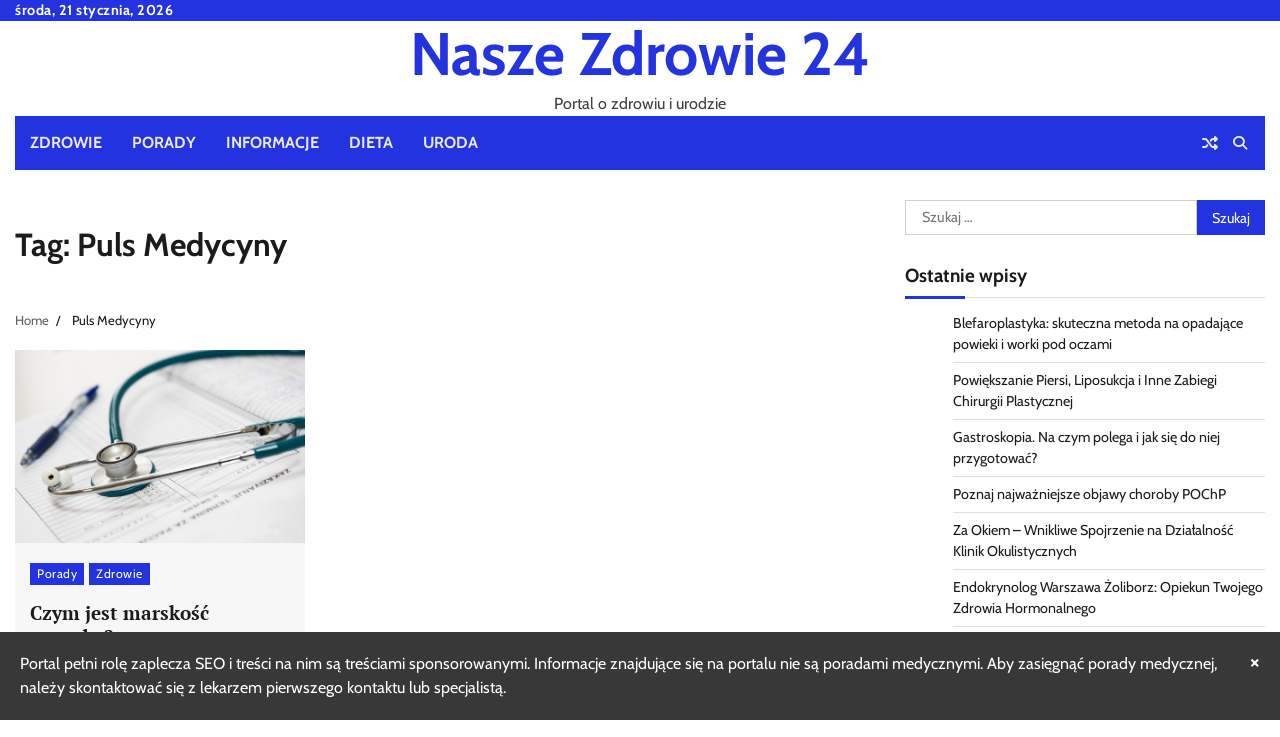

--- FILE ---
content_type: text/html; charset=UTF-8
request_url: https://naszezdrowie-24.pl/temat/puls-medycyny/
body_size: 10383
content:
<!doctype html>
<html lang="pl-PL">
<head>
	<meta charset="UTF-8">
	<meta name="viewport" content="width=device-width, initial-scale=1">
	<link rel="profile" href="https://gmpg.org/xfn/11">

	<meta name='robots' content='index, follow, max-image-preview:large, max-snippet:-1, max-video-preview:-1' />

	<!-- This site is optimized with the Yoast SEO plugin v26.8 - https://yoast.com/product/yoast-seo-wordpress/ -->
	<title>Archiwa Puls Medycyny - Nasze Zdrowie 24</title>
	<link rel="canonical" href="https://naszezdrowie-24.pl/temat/puls-medycyny/" />
	<meta property="og:locale" content="pl_PL" />
	<meta property="og:type" content="article" />
	<meta property="og:title" content="Archiwa Puls Medycyny - Nasze Zdrowie 24" />
	<meta property="og:url" content="https://naszezdrowie-24.pl/temat/puls-medycyny/" />
	<meta property="og:site_name" content="Nasze Zdrowie 24" />
	<meta name="twitter:card" content="summary_large_image" />
	<script type="application/ld+json" class="yoast-schema-graph">{"@context":"https://schema.org","@graph":[{"@type":"CollectionPage","@id":"https://naszezdrowie-24.pl/temat/puls-medycyny/","url":"https://naszezdrowie-24.pl/temat/puls-medycyny/","name":"Archiwa Puls Medycyny - Nasze Zdrowie 24","isPartOf":{"@id":"https://naszezdrowie-24.pl/#website"},"primaryImageOfPage":{"@id":"https://naszezdrowie-24.pl/temat/puls-medycyny/#primaryimage"},"image":{"@id":"https://naszezdrowie-24.pl/temat/puls-medycyny/#primaryimage"},"thumbnailUrl":"https://naszezdrowie-24.pl/wp-content/uploads/2021/10/pexels-pixabay-40568.jpg","breadcrumb":{"@id":"https://naszezdrowie-24.pl/temat/puls-medycyny/#breadcrumb"},"inLanguage":"pl-PL"},{"@type":"ImageObject","inLanguage":"pl-PL","@id":"https://naszezdrowie-24.pl/temat/puls-medycyny/#primaryimage","url":"https://naszezdrowie-24.pl/wp-content/uploads/2021/10/pexels-pixabay-40568.jpg","contentUrl":"https://naszezdrowie-24.pl/wp-content/uploads/2021/10/pexels-pixabay-40568.jpg","width":1280,"height":853,"caption":"wątroba"},{"@type":"BreadcrumbList","@id":"https://naszezdrowie-24.pl/temat/puls-medycyny/#breadcrumb","itemListElement":[{"@type":"ListItem","position":1,"name":"Strona główna","item":"https://naszezdrowie-24.pl/"},{"@type":"ListItem","position":2,"name":"Puls Medycyny"}]},{"@type":"WebSite","@id":"https://naszezdrowie-24.pl/#website","url":"https://naszezdrowie-24.pl/","name":"Nasze Zdrowie 24","description":"Portal o zdrowiu i urodzie","potentialAction":[{"@type":"SearchAction","target":{"@type":"EntryPoint","urlTemplate":"https://naszezdrowie-24.pl/?s={search_term_string}"},"query-input":{"@type":"PropertyValueSpecification","valueRequired":true,"valueName":"search_term_string"}}],"inLanguage":"pl-PL"}]}</script>
	<!-- / Yoast SEO plugin. -->


<link rel="alternate" type="application/rss+xml" title="Nasze Zdrowie 24 &raquo; Kanał z wpisami" href="https://naszezdrowie-24.pl/feed/" />
<link rel="alternate" type="application/rss+xml" title="Nasze Zdrowie 24 &raquo; Kanał z komentarzami" href="https://naszezdrowie-24.pl/comments/feed/" />
<link rel="alternate" type="application/rss+xml" title="Nasze Zdrowie 24 &raquo; Kanał z wpisami otagowanymi jako Puls Medycyny" href="https://naszezdrowie-24.pl/temat/puls-medycyny/feed/" />
<style id='wp-img-auto-sizes-contain-inline-css'>
img:is([sizes=auto i],[sizes^="auto," i]){contain-intrinsic-size:3000px 1500px}
/*# sourceURL=wp-img-auto-sizes-contain-inline-css */
</style>

<style id='wp-emoji-styles-inline-css'>

	img.wp-smiley, img.emoji {
		display: inline !important;
		border: none !important;
		box-shadow: none !important;
		height: 1em !important;
		width: 1em !important;
		margin: 0 0.07em !important;
		vertical-align: -0.1em !important;
		background: none !important;
		padding: 0 !important;
	}
/*# sourceURL=wp-emoji-styles-inline-css */
</style>
<link rel='stylesheet' id='wp-block-library-css' href='https://naszezdrowie-24.pl/wp-includes/css/dist/block-library/style.min.css?ver=6.9' media='all' />
<style id='wp-block-paragraph-inline-css'>
.is-small-text{font-size:.875em}.is-regular-text{font-size:1em}.is-large-text{font-size:2.25em}.is-larger-text{font-size:3em}.has-drop-cap:not(:focus):first-letter{float:left;font-size:8.4em;font-style:normal;font-weight:100;line-height:.68;margin:.05em .1em 0 0;text-transform:uppercase}body.rtl .has-drop-cap:not(:focus):first-letter{float:none;margin-left:.1em}p.has-drop-cap.has-background{overflow:hidden}:root :where(p.has-background){padding:1.25em 2.375em}:where(p.has-text-color:not(.has-link-color)) a{color:inherit}p.has-text-align-left[style*="writing-mode:vertical-lr"],p.has-text-align-right[style*="writing-mode:vertical-rl"]{rotate:180deg}
/*# sourceURL=https://naszezdrowie-24.pl/wp-includes/blocks/paragraph/style.min.css */
</style>
<style id='global-styles-inline-css'>
:root{--wp--preset--aspect-ratio--square: 1;--wp--preset--aspect-ratio--4-3: 4/3;--wp--preset--aspect-ratio--3-4: 3/4;--wp--preset--aspect-ratio--3-2: 3/2;--wp--preset--aspect-ratio--2-3: 2/3;--wp--preset--aspect-ratio--16-9: 16/9;--wp--preset--aspect-ratio--9-16: 9/16;--wp--preset--color--black: #000000;--wp--preset--color--cyan-bluish-gray: #abb8c3;--wp--preset--color--white: #ffffff;--wp--preset--color--pale-pink: #f78da7;--wp--preset--color--vivid-red: #cf2e2e;--wp--preset--color--luminous-vivid-orange: #ff6900;--wp--preset--color--luminous-vivid-amber: #fcb900;--wp--preset--color--light-green-cyan: #7bdcb5;--wp--preset--color--vivid-green-cyan: #00d084;--wp--preset--color--pale-cyan-blue: #8ed1fc;--wp--preset--color--vivid-cyan-blue: #0693e3;--wp--preset--color--vivid-purple: #9b51e0;--wp--preset--gradient--vivid-cyan-blue-to-vivid-purple: linear-gradient(135deg,rgb(6,147,227) 0%,rgb(155,81,224) 100%);--wp--preset--gradient--light-green-cyan-to-vivid-green-cyan: linear-gradient(135deg,rgb(122,220,180) 0%,rgb(0,208,130) 100%);--wp--preset--gradient--luminous-vivid-amber-to-luminous-vivid-orange: linear-gradient(135deg,rgb(252,185,0) 0%,rgb(255,105,0) 100%);--wp--preset--gradient--luminous-vivid-orange-to-vivid-red: linear-gradient(135deg,rgb(255,105,0) 0%,rgb(207,46,46) 100%);--wp--preset--gradient--very-light-gray-to-cyan-bluish-gray: linear-gradient(135deg,rgb(238,238,238) 0%,rgb(169,184,195) 100%);--wp--preset--gradient--cool-to-warm-spectrum: linear-gradient(135deg,rgb(74,234,220) 0%,rgb(151,120,209) 20%,rgb(207,42,186) 40%,rgb(238,44,130) 60%,rgb(251,105,98) 80%,rgb(254,248,76) 100%);--wp--preset--gradient--blush-light-purple: linear-gradient(135deg,rgb(255,206,236) 0%,rgb(152,150,240) 100%);--wp--preset--gradient--blush-bordeaux: linear-gradient(135deg,rgb(254,205,165) 0%,rgb(254,45,45) 50%,rgb(107,0,62) 100%);--wp--preset--gradient--luminous-dusk: linear-gradient(135deg,rgb(255,203,112) 0%,rgb(199,81,192) 50%,rgb(65,88,208) 100%);--wp--preset--gradient--pale-ocean: linear-gradient(135deg,rgb(255,245,203) 0%,rgb(182,227,212) 50%,rgb(51,167,181) 100%);--wp--preset--gradient--electric-grass: linear-gradient(135deg,rgb(202,248,128) 0%,rgb(113,206,126) 100%);--wp--preset--gradient--midnight: linear-gradient(135deg,rgb(2,3,129) 0%,rgb(40,116,252) 100%);--wp--preset--font-size--small: 12px;--wp--preset--font-size--medium: 20px;--wp--preset--font-size--large: 36px;--wp--preset--font-size--x-large: 42px;--wp--preset--font-size--regular: 16px;--wp--preset--font-size--larger: 36px;--wp--preset--font-size--huge: 48px;--wp--preset--spacing--20: 0.44rem;--wp--preset--spacing--30: 0.67rem;--wp--preset--spacing--40: 1rem;--wp--preset--spacing--50: 1.5rem;--wp--preset--spacing--60: 2.25rem;--wp--preset--spacing--70: 3.38rem;--wp--preset--spacing--80: 5.06rem;--wp--preset--shadow--natural: 6px 6px 9px rgba(0, 0, 0, 0.2);--wp--preset--shadow--deep: 12px 12px 50px rgba(0, 0, 0, 0.4);--wp--preset--shadow--sharp: 6px 6px 0px rgba(0, 0, 0, 0.2);--wp--preset--shadow--outlined: 6px 6px 0px -3px rgb(255, 255, 255), 6px 6px rgb(0, 0, 0);--wp--preset--shadow--crisp: 6px 6px 0px rgb(0, 0, 0);}:where(.is-layout-flex){gap: 0.5em;}:where(.is-layout-grid){gap: 0.5em;}body .is-layout-flex{display: flex;}.is-layout-flex{flex-wrap: wrap;align-items: center;}.is-layout-flex > :is(*, div){margin: 0;}body .is-layout-grid{display: grid;}.is-layout-grid > :is(*, div){margin: 0;}:where(.wp-block-columns.is-layout-flex){gap: 2em;}:where(.wp-block-columns.is-layout-grid){gap: 2em;}:where(.wp-block-post-template.is-layout-flex){gap: 1.25em;}:where(.wp-block-post-template.is-layout-grid){gap: 1.25em;}.has-black-color{color: var(--wp--preset--color--black) !important;}.has-cyan-bluish-gray-color{color: var(--wp--preset--color--cyan-bluish-gray) !important;}.has-white-color{color: var(--wp--preset--color--white) !important;}.has-pale-pink-color{color: var(--wp--preset--color--pale-pink) !important;}.has-vivid-red-color{color: var(--wp--preset--color--vivid-red) !important;}.has-luminous-vivid-orange-color{color: var(--wp--preset--color--luminous-vivid-orange) !important;}.has-luminous-vivid-amber-color{color: var(--wp--preset--color--luminous-vivid-amber) !important;}.has-light-green-cyan-color{color: var(--wp--preset--color--light-green-cyan) !important;}.has-vivid-green-cyan-color{color: var(--wp--preset--color--vivid-green-cyan) !important;}.has-pale-cyan-blue-color{color: var(--wp--preset--color--pale-cyan-blue) !important;}.has-vivid-cyan-blue-color{color: var(--wp--preset--color--vivid-cyan-blue) !important;}.has-vivid-purple-color{color: var(--wp--preset--color--vivid-purple) !important;}.has-black-background-color{background-color: var(--wp--preset--color--black) !important;}.has-cyan-bluish-gray-background-color{background-color: var(--wp--preset--color--cyan-bluish-gray) !important;}.has-white-background-color{background-color: var(--wp--preset--color--white) !important;}.has-pale-pink-background-color{background-color: var(--wp--preset--color--pale-pink) !important;}.has-vivid-red-background-color{background-color: var(--wp--preset--color--vivid-red) !important;}.has-luminous-vivid-orange-background-color{background-color: var(--wp--preset--color--luminous-vivid-orange) !important;}.has-luminous-vivid-amber-background-color{background-color: var(--wp--preset--color--luminous-vivid-amber) !important;}.has-light-green-cyan-background-color{background-color: var(--wp--preset--color--light-green-cyan) !important;}.has-vivid-green-cyan-background-color{background-color: var(--wp--preset--color--vivid-green-cyan) !important;}.has-pale-cyan-blue-background-color{background-color: var(--wp--preset--color--pale-cyan-blue) !important;}.has-vivid-cyan-blue-background-color{background-color: var(--wp--preset--color--vivid-cyan-blue) !important;}.has-vivid-purple-background-color{background-color: var(--wp--preset--color--vivid-purple) !important;}.has-black-border-color{border-color: var(--wp--preset--color--black) !important;}.has-cyan-bluish-gray-border-color{border-color: var(--wp--preset--color--cyan-bluish-gray) !important;}.has-white-border-color{border-color: var(--wp--preset--color--white) !important;}.has-pale-pink-border-color{border-color: var(--wp--preset--color--pale-pink) !important;}.has-vivid-red-border-color{border-color: var(--wp--preset--color--vivid-red) !important;}.has-luminous-vivid-orange-border-color{border-color: var(--wp--preset--color--luminous-vivid-orange) !important;}.has-luminous-vivid-amber-border-color{border-color: var(--wp--preset--color--luminous-vivid-amber) !important;}.has-light-green-cyan-border-color{border-color: var(--wp--preset--color--light-green-cyan) !important;}.has-vivid-green-cyan-border-color{border-color: var(--wp--preset--color--vivid-green-cyan) !important;}.has-pale-cyan-blue-border-color{border-color: var(--wp--preset--color--pale-cyan-blue) !important;}.has-vivid-cyan-blue-border-color{border-color: var(--wp--preset--color--vivid-cyan-blue) !important;}.has-vivid-purple-border-color{border-color: var(--wp--preset--color--vivid-purple) !important;}.has-vivid-cyan-blue-to-vivid-purple-gradient-background{background: var(--wp--preset--gradient--vivid-cyan-blue-to-vivid-purple) !important;}.has-light-green-cyan-to-vivid-green-cyan-gradient-background{background: var(--wp--preset--gradient--light-green-cyan-to-vivid-green-cyan) !important;}.has-luminous-vivid-amber-to-luminous-vivid-orange-gradient-background{background: var(--wp--preset--gradient--luminous-vivid-amber-to-luminous-vivid-orange) !important;}.has-luminous-vivid-orange-to-vivid-red-gradient-background{background: var(--wp--preset--gradient--luminous-vivid-orange-to-vivid-red) !important;}.has-very-light-gray-to-cyan-bluish-gray-gradient-background{background: var(--wp--preset--gradient--very-light-gray-to-cyan-bluish-gray) !important;}.has-cool-to-warm-spectrum-gradient-background{background: var(--wp--preset--gradient--cool-to-warm-spectrum) !important;}.has-blush-light-purple-gradient-background{background: var(--wp--preset--gradient--blush-light-purple) !important;}.has-blush-bordeaux-gradient-background{background: var(--wp--preset--gradient--blush-bordeaux) !important;}.has-luminous-dusk-gradient-background{background: var(--wp--preset--gradient--luminous-dusk) !important;}.has-pale-ocean-gradient-background{background: var(--wp--preset--gradient--pale-ocean) !important;}.has-electric-grass-gradient-background{background: var(--wp--preset--gradient--electric-grass) !important;}.has-midnight-gradient-background{background: var(--wp--preset--gradient--midnight) !important;}.has-small-font-size{font-size: var(--wp--preset--font-size--small) !important;}.has-medium-font-size{font-size: var(--wp--preset--font-size--medium) !important;}.has-large-font-size{font-size: var(--wp--preset--font-size--large) !important;}.has-x-large-font-size{font-size: var(--wp--preset--font-size--x-large) !important;}
/*# sourceURL=global-styles-inline-css */
</style>

<style id='classic-theme-styles-inline-css'>
/*! This file is auto-generated */
.wp-block-button__link{color:#fff;background-color:#32373c;border-radius:9999px;box-shadow:none;text-decoration:none;padding:calc(.667em + 2px) calc(1.333em + 2px);font-size:1.125em}.wp-block-file__button{background:#32373c;color:#fff;text-decoration:none}
/*# sourceURL=/wp-includes/css/classic-themes.min.css */
</style>
<link rel='stylesheet' id='random-news-fonts-css' href='https://naszezdrowie-24.pl/wp-content/fonts/73cddb7000eba2e2e81c4914bef44dee.css' media='all' />
<link rel='stylesheet' id='random-news-slick-style-css' href='https://naszezdrowie-24.pl/wp-content/themes/random-news/assets/css/slick.min.css?ver=1.8.0' media='all' />
<link rel='stylesheet' id='random-news-fontawesome-style-css' href='https://naszezdrowie-24.pl/wp-content/themes/random-news/assets/css/fontawesome.min.css?ver=6.4.2' media='all' />
<link rel='stylesheet' id='random-news-endless-river-style-css' href='https://naszezdrowie-24.pl/wp-content/themes/random-news/assets/css/endless-river.min.css?ver=1.8.0' media='all' />
<link rel='stylesheet' id='random-news-blocks-style-css' href='https://naszezdrowie-24.pl/wp-content/themes/random-news/assets/css/blocks.min.css?ver=6.9' media='all' />
<link rel='stylesheet' id='random-news-style-css' href='https://naszezdrowie-24.pl/wp-content/themes/random-news/style.css?ver=1.0.5' media='all' />
<script src="https://naszezdrowie-24.pl/wp-includes/js/jquery/jquery.min.js?ver=3.7.1" id="jquery-core-js"></script>
<script src="https://naszezdrowie-24.pl/wp-includes/js/jquery/jquery-migrate.min.js?ver=3.4.1" id="jquery-migrate-js"></script>
<link rel="https://api.w.org/" href="https://naszezdrowie-24.pl/wp-json/" /><link rel="alternate" title="JSON" type="application/json" href="https://naszezdrowie-24.pl/wp-json/wp/v2/tags/397" /><link rel="EditURI" type="application/rsd+xml" title="RSD" href="https://naszezdrowie-24.pl/xmlrpc.php?rsd" />
<meta name="generator" content="WordPress 6.9" />
<!-- Global site tag (gtag.js) - Google Analytics -->
<script async src="https://www.googletagmanager.com/gtag/js?id=UA-168672980-25"></script>
<script>
  window.dataLayer = window.dataLayer || [];
  function gtag(){dataLayer.push(arguments);}
  gtag('js', new Date());

  gtag('config', 'UA-168672980-25');
</script>

<style type="text/css" id="breadcrumb-trail-css">.trail-items li:not(:last-child):after {content: "/";}</style>
	<style type="text/css">

		/* Site title and tagline color css */
		.site-title a{
			color: #2333e0;
		}
		.site-description {
			color: #404040;
		}
		/* End Site title and tagline color css */

		/*Typography CSS*/

		
		
		
		
	/*End Typography CSS*/

</style>

	<style>.recentcomments a{display:inline !important;padding:0 !important;margin:0 !important;}</style>		<style id="wp-custom-css">
			.comment-metadata{display:none !important;}
@media only screen and (max-width: 600px){
#banner_section, img{display:none !important;}
}
/* The alert message box */
.alert {
  padding: 20px;
  background-color: #383838; /* Red */
  color: white;
  margin-bottom: 0px;
}

/* The close button */
.closebtn {
  margin-left: 15px;
  color: white;
  font-weight: bold;
  float: right;
  font-size: 22px;
  line-height: 20px;
  cursor: pointer;
  transition: 0.3s;
}

/* When moving the mouse over the close button */
.closebtn:hover {
  color: black;
}

#pasek {
            position: fixed;
width: 100%;
left: 0px;
bottom: 0px;
	z-index:9999 !important;
            }

.sidebar{
	z-index:99 !important;
}
		</style>
		</head>

<body data-rsssl=1 class="archive tag tag-puls-medycyny tag-397 wp-embed-responsive wp-theme-random-news hfeed light-mode section-header-1 right-sidebar">
	<div id="pasek"><div class="alert">
<span class="closebtn" onclick="this.parentElement.style.display='none';">×</span>
Portal pełni rolę zaplecza SEO i treści na nim są treściami sponsorowanymi. Informacje znajdujące się na portalu nie są poradami medycznymi. Aby zasięgnąć porady medycznej, należy skontaktować się z lekarzem pierwszego kontaktu lub specjalistą.
	</div></div>	<div id="page" class="site">
		<a class="skip-link screen-reader-text" href="#primary-content">Skip to content</a>

		<div id="loader">
			<div class="loader-container">
				<div id="preloader">
					<div class="pre-loader-7"></div>
				</div>
			</div>
		</div><!-- #loader -->

		<header id="masthead" class="site-header">
							<div class="top-header">
					<div class="theme-wrapper">
						<div class="top-header-wrap">
							<div class="left-side">
								<div class="top-info">
									środa, 21 stycznia, 2026								</div>
							</div>

							<div class="right-side">
								<div class="social-icons">
																	</div>
							</div>
						</div>
					</div>
				</div>
						<div class="middle-header " style="background-image: url('')">
				<div class="theme-wrapper">

					<div class="middle-header-wrap no-advertisement_image">

						<div class="site-branding">
							
								<div class="site-identity">
																		<p class="site-title"><a href="https://naszezdrowie-24.pl/" rel="home">Nasze Zdrowie 24</a></p>
																		<p class="site-description">Portal o zdrowiu i urodzie</p>
																</div>

												</div><!-- .site-branding -->

				</div>
			</div>
		</div>
		<div class="header-outer-wrapper">
			<div class="adore-header">
				<div class="theme-wrapper">
					<div class="header-wrapper">

						<div class="header-nav-search">
							<div class="header-navigation">
								<nav id="site-navigation" class="main-navigation">
									<button class="menu-toggle" aria-controls="primary-menu" aria-expanded="false">
										<span></span>
										<span></span>
										<span></span>
									</button>
									<div class="menu-b-container"><ul id="primary-menu" class="menu"><li id="menu-item-45" class="menu-item menu-item-type-taxonomy menu-item-object-category menu-item-45"><a href="https://naszezdrowie-24.pl/kategoria/zdrowie/">Zdrowie</a></li>
<li id="menu-item-46" class="menu-item menu-item-type-taxonomy menu-item-object-category menu-item-46"><a href="https://naszezdrowie-24.pl/kategoria/porady/">Porady</a></li>
<li id="menu-item-47" class="menu-item menu-item-type-taxonomy menu-item-object-category menu-item-47"><a href="https://naszezdrowie-24.pl/kategoria/informacje/">Informacje</a></li>
<li id="menu-item-48" class="menu-item menu-item-type-taxonomy menu-item-object-category menu-item-48"><a href="https://naszezdrowie-24.pl/kategoria/dieta/">Dieta</a></li>
<li id="menu-item-49" class="menu-item menu-item-type-taxonomy menu-item-object-category menu-item-49"><a href="https://naszezdrowie-24.pl/kategoria/uroda/">Uroda</a></li>
</ul></div>								</nav><!-- #site-navigation -->
							</div>

							<div class="header-end">
																	<div class="display-random-post">
																						<a href="https://naszezdrowie-24.pl/endokrynolog-warszawa-zoliborz-opiekun-twojego-zdrowia-hormonalnego/" title="View Random Post">
													<i class="fas fa-random"></i>
												</a>
																					</div>
																<div class="navigation-search">
									<div class="navigation-search-wrap">
										<a href="#" title="Search" class="navigation-search-icon">
											<i class="fa fa-search"></i>
										</a>
										<div class="navigation-search-form">
											<form role="search" method="get" class="search-form" action="https://naszezdrowie-24.pl/">
				<label>
					<span class="screen-reader-text">Szukaj:</span>
					<input type="search" class="search-field" placeholder="Szukaj &hellip;" value="" name="s" />
				</label>
				<input type="submit" class="search-submit" value="Szukaj" />
			</form>										</div>
									</div>
								</div>
							</div>
						</div>
					</div>
				</div>
			</div>
		</div>
	</header><!-- #masthead -->

	<div id="primary-content" class="primary-content">

		
			<div id="content" class="site-content theme-wrapper">
				<div class="theme-wrap">

				
<main id="primary" class="site-main">

	
		<header class="page-header">
			<h1 class="page-title">Tag: <span>Puls Medycyny</span></h1>		</header><!-- .page-header -->
						<div id="breadcrumb-list">
				<nav role="navigation" aria-label="Breadcrumbs" class="breadcrumb-trail breadcrumbs" itemprop="breadcrumb"><ul class="trail-items" itemscope itemtype="http://schema.org/BreadcrumbList"><meta name="numberOfItems" content="2" /><meta name="itemListOrder" content="Ascending" /><li itemprop="itemListElement" itemscope itemtype="http://schema.org/ListItem" class="trail-item trail-begin"><a href="https://naszezdrowie-24.pl/" rel="home" itemprop="item"><span itemprop="name">Home</span></a><meta itemprop="position" content="1" /></li><li itemprop="itemListElement" itemscope itemtype="http://schema.org/ListItem" class="trail-item trail-end"><span itemprop="item"><span itemprop="name">Puls Medycyny</span></span><meta itemprop="position" content="2" /></li></ul></nav>				  
				</div><!-- #breadcrumb-list -->
			
			
		<div class="theme-archive-layout grid-layout grid-column-3">

			
<article id="post-7" class="post-7 post type-post status-publish format-standard has-post-thumbnail hentry category-porady category-zdrowie tag-1000-euro tag-3100-brutto tag-3700-brutto tag-3800-brutto tag-affidea-poznan tag-akademia-humanistyczno-ekonomiczna-w-lodzi tag-aktualnie tag-betamed tag-betamed-chorzow tag-bezpieczna-suplementacja tag-bialko-w-moczu tag-bialko-w-moczu-w-ciazy tag-bialkomocz tag-boze-narodzenie-grafika tag-butla-z-tlenem tag-byloby tag-co-prawda tag-corhydron tag-detoks-alkoholowy tag-dzien-pielegniarki tag-elblag-info tag-emerytki tag-emerytura-po-40-latach-pracy tag-forum-interia tag-funkcjonariusz-publiczny tag-gazeta-l tag-gazeta-lublin tag-gdzieniegdzie tag-gryfice-szpital tag-hydroksyzyna-syrop tag-ile-zarabia-dietetyk tag-info-wrzesnia tag-info-pl tag-infoelblag tag-interia-forum tag-ipin tag-izby-pielegniarskie-katowice tag-jakie-leki-na-covid tag-jakiekolwiek tag-jakikolwiek tag-jarocinska-pl-aktualnosci tag-kalisz-info tag-kielce-praca tag-klocic tag-konferencja-prasowa-ministra-zdrowia tag-krwiak-podtwardowkowy tag-kuma tag-l4-w-ciazy tag-latach tag-lignokaina tag-lindleya-szpital tag-lm-konin-aktualnosci tag-lux-med-warszawa tag-luxmed-orkana tag-m-gazeta tag-malostkowosc tag-malostkowy tag-manifestacja-w-warszawie-dzisiaj-na-zywo tag-maseczki-w-pracy tag-medicover-bydgoszcz tag-medicover-gdansk tag-medicover-grochowska tag-medicover-placowki tag-medicover-praca tag-medicover-telefon tag-medicower tag-minister-zdrowia-szumowski tag-ministrowie tag-mmedica tag-mz-twitter tag-na-dzien-dzisiejszy tag-napisal tag-nerwiak tag-nfz-lodz tag-niedowierzanie tag-nienawidze tag-niezgodna-2 tag-norwegia-praca tag-nowa-wrzesnia tag-nowe-wiadomosci tag-objaw-blumberga tag-objaw-chelmonskiego tag-oburzenie tag-oburzony tag-odsniezanie tag-oferty-pracy-gov tag-oferty-pracy-legnica tag-oferty-pracy-za-granica tag-oipip tag-oipip-katowice tag-oipip-poznan tag-optegra-poznan tag-optegra-warszawa tag-paracetamol-po-szczepieniu tag-pielegniarka tag-podwyzki-dla-pielegniarek tag-podwyzki-dla-pielegniarek-2021 tag-polozna tag-portal-24 tag-portal-informacyjny-warszawa tag-portal-informacyjny-wroclaw tag-portal-kontrowersje tag-portal-luxmed tag-portal-nfz tag-portal-pacjenta-nfz tag-portal-podatnika tag-portale-randkowe-za-darmo tag-portel-ogloszenia tag-poz-luxmed tag-praca-drawsko-pomorskie tag-praca-ryki tag-praca-w-warszawie tag-praca-wrzesnia tag-proces-legislacyjny tag-proces-pielegnowania tag-przelicznik-wynagrodzenia tag-przetaczanie-krwi tag-przykladowa-praca-licencjacka tag-puls-medycyny tag-radomsko-praca tag-rijad tag-siatka-plac-sluzba-zdrowia-2021 tag-skala-lovetta tag-skala-vas tag-sluzba-zdrowia tag-srednia-wieku-w-polsce tag-srednie-wynagrodzenie-2021 tag-stawka-godzinowa tag-suwalki-info-praca tag-szernera-3 tag-szpital-babinskiego tag-szpital-borowska-wroclaw tag-szpital-kolejowy-pruszkow tag-szpital-medicover-warszawa tag-szpital-przemienienia tag-szpital-przemienienia-panskiego tag-szpital-siedlce tag-szpital-uniwersytecki-olsztyn tag-szpital-wojewodzki-siedlce tag-test-przesiewowy tag-transfuzja-krwi tag-urlop-2021 tag-ustawa-o-promocji-zatrudnienia tag-ustawa-o-przymusowych-szczepieniach tag-uwaga-reportaz tag-uzasadnienie-zapomogi-przyklad tag-wcale-czy-w-cale tag-witamina-c-dla-dzieci tag-www-luxmed-pl tag-www-play-pl tag-wyzej-wymieniony tag-zarabiam tag-zdjecia-rodzin tag-zgony-w-polsce tag-znalesc tag-zwolnienie-lekarskie-w-ciazy tag-zywiec-praca">
	<div class="post-item post-grid">
		<div class="post-item-image">
			
			<a class="post-thumbnail" href="https://naszezdrowie-24.pl/czym-jest-marskosc-watroby/" aria-hidden="true" tabindex="-1">
				<img width="1280" height="853" src="https://naszezdrowie-24.pl/wp-content/uploads/2021/10/pexels-pixabay-40568.jpg" class="attachment-post-thumbnail size-post-thumbnail wp-post-image" alt="Czym jest marskość wątroby?" decoding="async" fetchpriority="high" srcset="https://naszezdrowie-24.pl/wp-content/uploads/2021/10/pexels-pixabay-40568.jpg 1280w, https://naszezdrowie-24.pl/wp-content/uploads/2021/10/pexels-pixabay-40568-300x200.jpg 300w, https://naszezdrowie-24.pl/wp-content/uploads/2021/10/pexels-pixabay-40568-1024x682.jpg 1024w, https://naszezdrowie-24.pl/wp-content/uploads/2021/10/pexels-pixabay-40568-768x512.jpg 768w" sizes="(max-width: 1280px) 100vw, 1280px" />			</a>

					</div>
		<div class="post-item-content">
							<div class="entry-cat">
					<ul class="post-categories">
	<li><a href="https://naszezdrowie-24.pl/kategoria/porady/" rel="category tag">Porady</a></li>
	<li><a href="https://naszezdrowie-24.pl/kategoria/zdrowie/" rel="category tag">Zdrowie</a></li></ul>				</div>
						<h2 class="entry-title"><a href="https://naszezdrowie-24.pl/czym-jest-marskosc-watroby/" rel="bookmark">Czym jest marskość wątroby?</a></h2>				<ul class="entry-meta">
											<li class="post-author"> <a href="https://naszezdrowie-24.pl/author/admin/"><span class="far fa-user"></span>Redakcja</a></li>
																<li class="post-date"> <span class="far fa-calendar-alt"></span>10 marca 2023</li>
																<li class="post-comment"> <span class="far fa-comment"></span>0</li>
									</ul>
						<div class="post-content">
				<p>Marskość wątroby jest przewlekłym schorzeniem wątroby. Odznacza się zwłóknieniem i powstawaniem guzków, wtórnych do długotrwałego uszkodzenia, które prowadzi do zmian na obszarze wątroby. Różne czynniki [&hellip;]</p>
			</div><!-- post-content -->
		</div>
	</div>
</article><!-- #post-7 -->
		</div>
			
</main><!-- #main -->


<aside id="secondary" class="widget-area">
	<section id="search-2" class="widget widget_search"><form role="search" method="get" class="search-form" action="https://naszezdrowie-24.pl/">
				<label>
					<span class="screen-reader-text">Szukaj:</span>
					<input type="search" class="search-field" placeholder="Szukaj &hellip;" value="" name="s" />
				</label>
				<input type="submit" class="search-submit" value="Szukaj" />
			</form></section>
		<section id="recent-posts-2" class="widget widget_recent_entries">
		<h2 class="widget-title">Ostatnie wpisy</h2>
		<ul>
											<li>
					<a href="https://naszezdrowie-24.pl/blefaroplastyka-skuteczna-metoda-na-opadajace-powieki-i-worki-pod-oczami/">Blefaroplastyka: skuteczna metoda na opadające powieki i worki pod oczami</a>
									</li>
											<li>
					<a href="https://naszezdrowie-24.pl/powiekszanie-piersi-liposukcja-i-inne-zabiegi-chirurgii-plastycznej/">Powiększanie Piersi, Liposukcja i Inne Zabiegi Chirurgii Plastycznej</a>
									</li>
											<li>
					<a href="https://naszezdrowie-24.pl/gastroskopia-na-czym-polega-i-jak-sie-do-niej-przygotowac/">Gastroskopia. Na czym polega i jak się do niej przygotować?</a>
									</li>
											<li>
					<a href="https://naszezdrowie-24.pl/poznaj-najwazniejsze-objawy-choroby-pochp/">Poznaj najważniejsze objawy choroby POChP</a>
									</li>
											<li>
					<a href="https://naszezdrowie-24.pl/za-okiem-wnikliwe-spojrzenie-na-dzialalnosc-klinik-okulistycznych/">Za Okiem – Wnikliwe Spojrzenie na Działalność Klinik Okulistycznych</a>
									</li>
											<li>
					<a href="https://naszezdrowie-24.pl/endokrynolog-warszawa-zoliborz-opiekun-twojego-zdrowia-hormonalnego/">Endokrynolog Warszawa Żoliborz: Opiekun Twojego Zdrowia Hormonalnego</a>
									</li>
											<li>
					<a href="https://naszezdrowie-24.pl/jak-pokrecic-peruke-z-wlosow-syntetycznych/">Jak pokręcić perukę z włosów syntetycznych?</a>
									</li>
											<li>
					<a href="https://naszezdrowie-24.pl/najlepsze-maseczki-na-twarz/">Najlepsze maseczki na twarz</a>
									</li>
											<li>
					<a href="https://naszezdrowie-24.pl/dystrybucja-farmaceutyczna-klucz-do-bezpiecznego-dostarczania-lekow/">Dystrybucja Farmaceutyczna &#8211; Klucz do Bezpiecznego Dostarczania Leków</a>
									</li>
											<li>
					<a href="https://naszezdrowie-24.pl/pielegnacja-wlosow-jak-dbac-o-wlosy/">Pielęgnacja włosów &#8211; jak dbać o włosy?</a>
									</li>
					</ul>

		</section><section id="recent-comments-2" class="widget widget_recent_comments"><h2 class="widget-title">Najnowsze komentarze</h2><ul id="recentcomments"></ul></section><section id="text-3" class="widget widget_text">			<div class="textwidget"><section id="block-4" class="widget widget_block">
<h6>KONTAKT Z REDAKCJĄ</h6>
<h6>kontakt@beeseo.pl<br />
Chorzów, Bytkowska 5<br />
+48 510938313</h6>
</section>
</div>
		</section></aside><!-- #secondary -->

</div>

</div>
</div><!-- #content -->


<footer id="colophon" class="site-footer">
	<div class="bottom-footer">
	<div class="theme-wrapper">
		<div class="bottom-footer-info">
			<div class="site-info">
				<span>
					Copyright &copy; 2026 <a href="https://naszezdrowie-24.pl/">Nasze Zdrowie 24</a>					Theme: Random News By <a href="https://adorethemes.com/">Adore Themes</a>.				</span>	
			</div><!-- .site-info -->
		</div>
	</div>
</div>

</footer><!-- #colophon -->

	<a href="#" id="scroll-to-top" class="random-news-scroll-to-top"><i class="fas fa-chevron-up"></i></a>		

</div><!-- #page -->

<script type="speculationrules">
{"prefetch":[{"source":"document","where":{"and":[{"href_matches":"/*"},{"not":{"href_matches":["/wp-*.php","/wp-admin/*","/wp-content/uploads/*","/wp-content/*","/wp-content/plugins/*","/wp-content/themes/random-news/*","/*\\?(.+)"]}},{"not":{"selector_matches":"a[rel~=\"nofollow\"]"}},{"not":{"selector_matches":".no-prefetch, .no-prefetch a"}}]},"eagerness":"conservative"}]}
</script>
<script src="https://naszezdrowie-24.pl/wp-content/themes/random-news/assets/js/navigation.min.js?ver=1.0.5" id="random-news-navigation-js"></script>
<script src="https://naszezdrowie-24.pl/wp-content/themes/random-news/assets/js/slick.min.js?ver=1.8.0" id="random-news-slick-script-js"></script>
<script src="https://naszezdrowie-24.pl/wp-content/themes/random-news/assets/js/endless-river.min.js?ver=1.8.0" id="random-news-endless-river-script-js"></script>
<script src="https://naszezdrowie-24.pl/wp-content/themes/random-news/assets/js/custom.min.js?ver=1.0.5" id="random-news-custom-script-js"></script>
<script id="wp-emoji-settings" type="application/json">
{"baseUrl":"https://s.w.org/images/core/emoji/17.0.2/72x72/","ext":".png","svgUrl":"https://s.w.org/images/core/emoji/17.0.2/svg/","svgExt":".svg","source":{"concatemoji":"https://naszezdrowie-24.pl/wp-includes/js/wp-emoji-release.min.js?ver=6.9"}}
</script>
<script type="module">
/*! This file is auto-generated */
const a=JSON.parse(document.getElementById("wp-emoji-settings").textContent),o=(window._wpemojiSettings=a,"wpEmojiSettingsSupports"),s=["flag","emoji"];function i(e){try{var t={supportTests:e,timestamp:(new Date).valueOf()};sessionStorage.setItem(o,JSON.stringify(t))}catch(e){}}function c(e,t,n){e.clearRect(0,0,e.canvas.width,e.canvas.height),e.fillText(t,0,0);t=new Uint32Array(e.getImageData(0,0,e.canvas.width,e.canvas.height).data);e.clearRect(0,0,e.canvas.width,e.canvas.height),e.fillText(n,0,0);const a=new Uint32Array(e.getImageData(0,0,e.canvas.width,e.canvas.height).data);return t.every((e,t)=>e===a[t])}function p(e,t){e.clearRect(0,0,e.canvas.width,e.canvas.height),e.fillText(t,0,0);var n=e.getImageData(16,16,1,1);for(let e=0;e<n.data.length;e++)if(0!==n.data[e])return!1;return!0}function u(e,t,n,a){switch(t){case"flag":return n(e,"\ud83c\udff3\ufe0f\u200d\u26a7\ufe0f","\ud83c\udff3\ufe0f\u200b\u26a7\ufe0f")?!1:!n(e,"\ud83c\udde8\ud83c\uddf6","\ud83c\udde8\u200b\ud83c\uddf6")&&!n(e,"\ud83c\udff4\udb40\udc67\udb40\udc62\udb40\udc65\udb40\udc6e\udb40\udc67\udb40\udc7f","\ud83c\udff4\u200b\udb40\udc67\u200b\udb40\udc62\u200b\udb40\udc65\u200b\udb40\udc6e\u200b\udb40\udc67\u200b\udb40\udc7f");case"emoji":return!a(e,"\ud83e\u1fac8")}return!1}function f(e,t,n,a){let r;const o=(r="undefined"!=typeof WorkerGlobalScope&&self instanceof WorkerGlobalScope?new OffscreenCanvas(300,150):document.createElement("canvas")).getContext("2d",{willReadFrequently:!0}),s=(o.textBaseline="top",o.font="600 32px Arial",{});return e.forEach(e=>{s[e]=t(o,e,n,a)}),s}function r(e){var t=document.createElement("script");t.src=e,t.defer=!0,document.head.appendChild(t)}a.supports={everything:!0,everythingExceptFlag:!0},new Promise(t=>{let n=function(){try{var e=JSON.parse(sessionStorage.getItem(o));if("object"==typeof e&&"number"==typeof e.timestamp&&(new Date).valueOf()<e.timestamp+604800&&"object"==typeof e.supportTests)return e.supportTests}catch(e){}return null}();if(!n){if("undefined"!=typeof Worker&&"undefined"!=typeof OffscreenCanvas&&"undefined"!=typeof URL&&URL.createObjectURL&&"undefined"!=typeof Blob)try{var e="postMessage("+f.toString()+"("+[JSON.stringify(s),u.toString(),c.toString(),p.toString()].join(",")+"));",a=new Blob([e],{type:"text/javascript"});const r=new Worker(URL.createObjectURL(a),{name:"wpTestEmojiSupports"});return void(r.onmessage=e=>{i(n=e.data),r.terminate(),t(n)})}catch(e){}i(n=f(s,u,c,p))}t(n)}).then(e=>{for(const n in e)a.supports[n]=e[n],a.supports.everything=a.supports.everything&&a.supports[n],"flag"!==n&&(a.supports.everythingExceptFlag=a.supports.everythingExceptFlag&&a.supports[n]);var t;a.supports.everythingExceptFlag=a.supports.everythingExceptFlag&&!a.supports.flag,a.supports.everything||((t=a.source||{}).concatemoji?r(t.concatemoji):t.wpemoji&&t.twemoji&&(r(t.twemoji),r(t.wpemoji)))});
//# sourceURL=https://naszezdrowie-24.pl/wp-includes/js/wp-emoji-loader.min.js
</script>

</body>
</html>


<!-- Page cached by LiteSpeed Cache 7.7 on 2026-01-21 10:25:54 -->